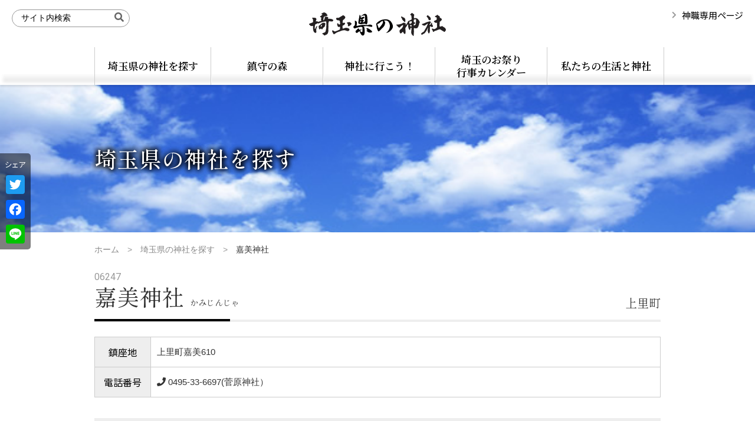

--- FILE ---
content_type: text/html; charset=UTF-8
request_url: http://www.saitama-jinjacho.or.jp/shrine/10214/
body_size: 8269
content:
<!DOCTYPE html>
<html lang="ja" dir="ltr">
<head>
<!-- Google Tag Manager -->
<script>(function(w,d,s,l,i){w[l]=w[l]||[];w[l].push({'gtm.start':
new Date().getTime(),event:'gtm.js'});var f=d.getElementsByTagName(s)[0],
j=d.createElement(s),dl=l!='dataLayer'?'&l='+l:'';j.async=true;j.src=
'https://www.googletagmanager.com/gtm.js?id='+i+dl;f.parentNode.insertBefore(j,f);
})(window,document,'script','dataLayer','GTM-5WT47XN');</script>
<!-- End Google Tag Manager -->

<meta charset="UTF-8" />
<meta http-equiv="Content-Type" content="text/html; charset=UTF-8" />

	<meta name="viewport" content="width=1024" />

<link rel="preconnect" href="https://fonts.googleapis.com" />
<link rel="preconnect" href="https://fonts.gstatic.com" crossorigin />

<!-- WP SiteManager OGP Tags -->
<meta property="og:title" content="嘉美神社" />
<meta property="og:type" content="article" />
<meta property="og:url" content="https://www.saitama-jinjacho.or.jp/shrine/10214/" />
<meta property="og:site_name" content="埼玉県の神社" />

<!-- WP SiteManager Twitter Cards Tags -->
<meta name="twitter:title" content="嘉美神社" />
<meta name="twitter:url" content="https://www.saitama-jinjacho.or.jp/shrine/10214/" />
<meta name="twitter:card" content="summary" />
<title>嘉美神社 ｜ 埼玉県の神社</title>
<meta name='robots' content='max-image-preview:large' />
<link rel='dns-prefetch' href='//static.addtoany.com' />
<link rel='dns-prefetch' href='//fonts.googleapis.com' />
<link rel='stylesheet' id='dashicons-css'  href='http://www.saitama-jinjacho.or.jp/wp/wp-includes/css/dashicons.min.css' type='text/css' media='print' onload="this.media='all'" />
<link rel='stylesheet' id='thickbox-css'  href='http://www.saitama-jinjacho.or.jp/wp/wp-includes/js/thickbox/thickbox.css' type='text/css' media='all' />
<link rel='stylesheet' id='swipebox-css'  href='http://www.saitama-jinjacho.or.jp/wp/wp-content/themes/saitama-jinja/js/swipebox/css/swipebox.min.css' type='text/css' media='all' />
<link rel='stylesheet' id='sbi_styles-css'  href='http://www.saitama-jinjacho.or.jp/wp/wp-content/plugins/instagram-feed/css/sbi-styles.min.css' type='text/css' media='all' />
<style id='global-styles-inline-css' type='text/css'>
body{--wp--preset--color--black: #000000;--wp--preset--color--cyan-bluish-gray: #abb8c3;--wp--preset--color--white: #ffffff;--wp--preset--color--pale-pink: #f78da7;--wp--preset--color--vivid-red: #cf2e2e;--wp--preset--color--luminous-vivid-orange: #ff6900;--wp--preset--color--luminous-vivid-amber: #fcb900;--wp--preset--color--light-green-cyan: #7bdcb5;--wp--preset--color--vivid-green-cyan: #00d084;--wp--preset--color--pale-cyan-blue: #8ed1fc;--wp--preset--color--vivid-cyan-blue: #0693e3;--wp--preset--color--vivid-purple: #9b51e0;--wp--preset--gradient--vivid-cyan-blue-to-vivid-purple: linear-gradient(135deg,rgba(6,147,227,1) 0%,rgb(155,81,224) 100%);--wp--preset--gradient--light-green-cyan-to-vivid-green-cyan: linear-gradient(135deg,rgb(122,220,180) 0%,rgb(0,208,130) 100%);--wp--preset--gradient--luminous-vivid-amber-to-luminous-vivid-orange: linear-gradient(135deg,rgba(252,185,0,1) 0%,rgba(255,105,0,1) 100%);--wp--preset--gradient--luminous-vivid-orange-to-vivid-red: linear-gradient(135deg,rgba(255,105,0,1) 0%,rgb(207,46,46) 100%);--wp--preset--gradient--very-light-gray-to-cyan-bluish-gray: linear-gradient(135deg,rgb(238,238,238) 0%,rgb(169,184,195) 100%);--wp--preset--gradient--cool-to-warm-spectrum: linear-gradient(135deg,rgb(74,234,220) 0%,rgb(151,120,209) 20%,rgb(207,42,186) 40%,rgb(238,44,130) 60%,rgb(251,105,98) 80%,rgb(254,248,76) 100%);--wp--preset--gradient--blush-light-purple: linear-gradient(135deg,rgb(255,206,236) 0%,rgb(152,150,240) 100%);--wp--preset--gradient--blush-bordeaux: linear-gradient(135deg,rgb(254,205,165) 0%,rgb(254,45,45) 50%,rgb(107,0,62) 100%);--wp--preset--gradient--luminous-dusk: linear-gradient(135deg,rgb(255,203,112) 0%,rgb(199,81,192) 50%,rgb(65,88,208) 100%);--wp--preset--gradient--pale-ocean: linear-gradient(135deg,rgb(255,245,203) 0%,rgb(182,227,212) 50%,rgb(51,167,181) 100%);--wp--preset--gradient--electric-grass: linear-gradient(135deg,rgb(202,248,128) 0%,rgb(113,206,126) 100%);--wp--preset--gradient--midnight: linear-gradient(135deg,rgb(2,3,129) 0%,rgb(40,116,252) 100%);--wp--preset--duotone--dark-grayscale: url('#wp-duotone-dark-grayscale');--wp--preset--duotone--grayscale: url('#wp-duotone-grayscale');--wp--preset--duotone--purple-yellow: url('#wp-duotone-purple-yellow');--wp--preset--duotone--blue-red: url('#wp-duotone-blue-red');--wp--preset--duotone--midnight: url('#wp-duotone-midnight');--wp--preset--duotone--magenta-yellow: url('#wp-duotone-magenta-yellow');--wp--preset--duotone--purple-green: url('#wp-duotone-purple-green');--wp--preset--duotone--blue-orange: url('#wp-duotone-blue-orange');--wp--preset--font-size--small: 13px;--wp--preset--font-size--medium: 20px;--wp--preset--font-size--large: 36px;--wp--preset--font-size--x-large: 42px;}.has-black-color{color: var(--wp--preset--color--black) !important;}.has-cyan-bluish-gray-color{color: var(--wp--preset--color--cyan-bluish-gray) !important;}.has-white-color{color: var(--wp--preset--color--white) !important;}.has-pale-pink-color{color: var(--wp--preset--color--pale-pink) !important;}.has-vivid-red-color{color: var(--wp--preset--color--vivid-red) !important;}.has-luminous-vivid-orange-color{color: var(--wp--preset--color--luminous-vivid-orange) !important;}.has-luminous-vivid-amber-color{color: var(--wp--preset--color--luminous-vivid-amber) !important;}.has-light-green-cyan-color{color: var(--wp--preset--color--light-green-cyan) !important;}.has-vivid-green-cyan-color{color: var(--wp--preset--color--vivid-green-cyan) !important;}.has-pale-cyan-blue-color{color: var(--wp--preset--color--pale-cyan-blue) !important;}.has-vivid-cyan-blue-color{color: var(--wp--preset--color--vivid-cyan-blue) !important;}.has-vivid-purple-color{color: var(--wp--preset--color--vivid-purple) !important;}.has-black-background-color{background-color: var(--wp--preset--color--black) !important;}.has-cyan-bluish-gray-background-color{background-color: var(--wp--preset--color--cyan-bluish-gray) !important;}.has-white-background-color{background-color: var(--wp--preset--color--white) !important;}.has-pale-pink-background-color{background-color: var(--wp--preset--color--pale-pink) !important;}.has-vivid-red-background-color{background-color: var(--wp--preset--color--vivid-red) !important;}.has-luminous-vivid-orange-background-color{background-color: var(--wp--preset--color--luminous-vivid-orange) !important;}.has-luminous-vivid-amber-background-color{background-color: var(--wp--preset--color--luminous-vivid-amber) !important;}.has-light-green-cyan-background-color{background-color: var(--wp--preset--color--light-green-cyan) !important;}.has-vivid-green-cyan-background-color{background-color: var(--wp--preset--color--vivid-green-cyan) !important;}.has-pale-cyan-blue-background-color{background-color: var(--wp--preset--color--pale-cyan-blue) !important;}.has-vivid-cyan-blue-background-color{background-color: var(--wp--preset--color--vivid-cyan-blue) !important;}.has-vivid-purple-background-color{background-color: var(--wp--preset--color--vivid-purple) !important;}.has-black-border-color{border-color: var(--wp--preset--color--black) !important;}.has-cyan-bluish-gray-border-color{border-color: var(--wp--preset--color--cyan-bluish-gray) !important;}.has-white-border-color{border-color: var(--wp--preset--color--white) !important;}.has-pale-pink-border-color{border-color: var(--wp--preset--color--pale-pink) !important;}.has-vivid-red-border-color{border-color: var(--wp--preset--color--vivid-red) !important;}.has-luminous-vivid-orange-border-color{border-color: var(--wp--preset--color--luminous-vivid-orange) !important;}.has-luminous-vivid-amber-border-color{border-color: var(--wp--preset--color--luminous-vivid-amber) !important;}.has-light-green-cyan-border-color{border-color: var(--wp--preset--color--light-green-cyan) !important;}.has-vivid-green-cyan-border-color{border-color: var(--wp--preset--color--vivid-green-cyan) !important;}.has-pale-cyan-blue-border-color{border-color: var(--wp--preset--color--pale-cyan-blue) !important;}.has-vivid-cyan-blue-border-color{border-color: var(--wp--preset--color--vivid-cyan-blue) !important;}.has-vivid-purple-border-color{border-color: var(--wp--preset--color--vivid-purple) !important;}.has-vivid-cyan-blue-to-vivid-purple-gradient-background{background: var(--wp--preset--gradient--vivid-cyan-blue-to-vivid-purple) !important;}.has-light-green-cyan-to-vivid-green-cyan-gradient-background{background: var(--wp--preset--gradient--light-green-cyan-to-vivid-green-cyan) !important;}.has-luminous-vivid-amber-to-luminous-vivid-orange-gradient-background{background: var(--wp--preset--gradient--luminous-vivid-amber-to-luminous-vivid-orange) !important;}.has-luminous-vivid-orange-to-vivid-red-gradient-background{background: var(--wp--preset--gradient--luminous-vivid-orange-to-vivid-red) !important;}.has-very-light-gray-to-cyan-bluish-gray-gradient-background{background: var(--wp--preset--gradient--very-light-gray-to-cyan-bluish-gray) !important;}.has-cool-to-warm-spectrum-gradient-background{background: var(--wp--preset--gradient--cool-to-warm-spectrum) !important;}.has-blush-light-purple-gradient-background{background: var(--wp--preset--gradient--blush-light-purple) !important;}.has-blush-bordeaux-gradient-background{background: var(--wp--preset--gradient--blush-bordeaux) !important;}.has-luminous-dusk-gradient-background{background: var(--wp--preset--gradient--luminous-dusk) !important;}.has-pale-ocean-gradient-background{background: var(--wp--preset--gradient--pale-ocean) !important;}.has-electric-grass-gradient-background{background: var(--wp--preset--gradient--electric-grass) !important;}.has-midnight-gradient-background{background: var(--wp--preset--gradient--midnight) !important;}.has-small-font-size{font-size: var(--wp--preset--font-size--small) !important;}.has-medium-font-size{font-size: var(--wp--preset--font-size--medium) !important;}.has-large-font-size{font-size: var(--wp--preset--font-size--large) !important;}.has-x-large-font-size{font-size: var(--wp--preset--font-size--x-large) !important;}
</style>
<link rel='stylesheet' id='contact-form-7-css'  href='http://www.saitama-jinjacho.or.jp/wp/wp-content/plugins/contact-form-7/includes/css/styles.css' type='text/css' media='all' />
<link rel='stylesheet' id='wpcf7-redirect-script-frontend-css'  href='http://www.saitama-jinjacho.or.jp/wp/wp-content/plugins/wpcf7-redirect/build/css/wpcf7-redirect-frontend.min.css' type='text/css' media='all' />
<link rel='stylesheet' id='wp-pagenavi-css'  href='http://www.saitama-jinjacho.or.jp/wp/wp-content/plugins/wp-pagenavi/pagenavi-css.css' type='text/css' media='all' />
<link rel='stylesheet' id='style-css'  href='http://www.saitama-jinjacho.or.jp/wp/wp-content/themes/saitama-jinja/style.css' type='text/css' media='all' />
<link rel='stylesheet' id='wp-content-css'  href='http://www.saitama-jinjacho.or.jp/wp/wp-includes/js/tinymce/skins/wordpress/wp-content.css' type='text/css' media='all' />
<link rel='stylesheet' id='editor-style-css'  href='http://www.saitama-jinjacho.or.jp/wp/wp-content/themes/saitama-jinja/editor-style.css' type='text/css' media='all' />
<link rel='stylesheet' id='font-awesome-css'  href='http://www.saitama-jinjacho.or.jp/wp/wp-content/themes/saitama-jinja/css/fontawesome/css/all.min.css' type='text/css' media='all' />
<link rel='stylesheet' id='animate-css'  href='http://www.saitama-jinjacho.or.jp/wp/wp-content/themes/saitama-jinja/css/animate.min.css' type='text/css' media='print' onload="this.media='all'" />
<link rel='stylesheet' id='hover-css'  href='http://www.saitama-jinjacho.or.jp/wp/wp-content/themes/saitama-jinja/css/hover-min.css' type='text/css' media='print' onload="this.media='all'" />
<link rel='stylesheet' id='google-font-css'  href='https://fonts.googleapis.com/css2?family=Roboto%3Awght%40400%3B900&#038;display=swap&#038;ver=5.9.12' type='text/css' media='all' />
<link rel='stylesheet' id='google-font2-css'  href='https://fonts.googleapis.com/css2?family=Noto+Serif+JP%3Awght%40400%3B600&#038;display=swap&#038;ver=5.9.12' type='text/css' media='all' />
<link rel='stylesheet' id='google-font3-css'  href='https://fonts.googleapis.com/css2?family=Shippori+Mincho+B1%3Awght%40400%3B500%3B700&#038;display=swap&#038;ver=5.9.12' type='text/css' media='all' />
<link rel='stylesheet' id='google-font4-css'  href='https://fonts.googleapis.com/css2?family=Noto+Sans+JP%3Awght%40400%3B600&#038;display=swap&#038;ver=5.9.12' type='text/css' media='all' />
<link rel='stylesheet' id='superfish-css'  href='http://www.saitama-jinjacho.or.jp/wp/wp-content/themes/saitama-jinja/js/superfish/css/superfish.css' type='text/css' media='all' />
<link rel='stylesheet' id='superfish-vertical-css'  href='http://www.saitama-jinjacho.or.jp/wp/wp-content/themes/saitama-jinja/js/superfish/css/superfish-vertical.css' type='text/css' media='all' />
<link rel='stylesheet' id='drawer-css'  href='http://www.saitama-jinjacho.or.jp/wp/wp-content/themes/saitama-jinja/js/drawer/css/drawer.min.css' type='text/css' media='all' />
<link rel='stylesheet' id='jquery.nailthumb-css'  href='http://www.saitama-jinjacho.or.jp/wp/wp-content/themes/saitama-jinja/js/nailthumb/jquery.nailthumb.1.1.min.css' type='text/css' media='all' />
<link rel='stylesheet' id='Thickbox-css'  href='http://www.saitama-jinjacho.or.jp/wp/wp-content/themes/saitama-jinja/css/thickbox_custom.css' type='text/css' media='all' />
<link rel='stylesheet' id='header-css'  href='http://www.saitama-jinjacho.or.jp/wp/wp-content/themes/saitama-jinja/css/header.css' type='text/css' media='all' />
<link rel='stylesheet' id='container-css'  href='http://www.saitama-jinjacho.or.jp/wp/wp-content/themes/saitama-jinja/css/container.css' type='text/css' media='all' />
<link rel='stylesheet' id='footer-css'  href='http://www.saitama-jinjacho.or.jp/wp/wp-content/themes/saitama-jinja/css/footer.css' type='text/css' media='all' />
<link rel='stylesheet' id='snippet-css'  href='http://www.saitama-jinjacho.or.jp/wp/wp-content/themes/saitama-jinja/css/snippet.css' type='text/css' media='all' />
<link rel='stylesheet' id='page-css'  href='http://www.saitama-jinjacho.or.jp/wp/wp-content/themes/saitama-jinja/css/page.css' type='text/css' media='all' />
<link rel='stylesheet' id='print-css'  href='http://www.saitama-jinjacho.or.jp/wp/wp-content/themes/saitama-jinja/css/print.css' type='text/css' media='print' />
<link rel='stylesheet' id='addtoany-css'  href='http://www.saitama-jinjacho.or.jp/wp/wp-content/plugins/add-to-any/addtoany.min.css' type='text/css' media='all' />
<script type='text/javascript' src='http://www.saitama-jinjacho.or.jp/wp/wp-includes/js/jquery/jquery.min.js' id='jquery-core-js'></script>
<script type='text/javascript' src='http://www.saitama-jinjacho.or.jp/wp/wp-includes/js/jquery/jquery-migrate.min.js' id='jquery-migrate-js'></script>
<script type='text/javascript' id='addtoany-core-js-before'>
window.a2a_config=window.a2a_config||{};a2a_config.callbacks=[];a2a_config.overlays=[];a2a_config.templates={};a2a_localize = {
	Share: "共有",
	Save: "ブックマーク",
	Subscribe: "購読",
	Email: "メール",
	Bookmark: "ブックマーク",
	ShowAll: "すべて表示する",
	ShowLess: "小さく表示する",
	FindServices: "サービスを探す",
	FindAnyServiceToAddTo: "追加するサービスを今すぐ探す",
	PoweredBy: "Powered by",
	ShareViaEmail: "メールでシェアする",
	SubscribeViaEmail: "メールで購読する",
	BookmarkInYourBrowser: "ブラウザにブックマーク",
	BookmarkInstructions: "このページをブックマークするには、 Ctrl+D または \u2318+D を押下。",
	AddToYourFavorites: "お気に入りに追加",
	SendFromWebOrProgram: "任意のメールアドレスまたはメールプログラムから送信",
	EmailProgram: "メールプログラム",
	More: "詳細&#8230;",
	ThanksForSharing: "共有ありがとうございます !",
	ThanksForFollowing: "フォローありがとうございます !"
};
</script>
<script type='text/javascript' async src='https://static.addtoany.com/menu/page.js' id='addtoany-core-js'></script>
<script type='text/javascript' async src='http://www.saitama-jinjacho.or.jp/wp/wp-content/plugins/add-to-any/addtoany.min.js' id='addtoany-jquery-js'></script>
<link rel="alternate" type="application/json+oembed" href="https://www.saitama-jinjacho.or.jp/wp-json/oembed/1.0/embed?url=https%3A%2F%2Fwww.saitama-jinjacho.or.jp%2Fshrine%2F10214%2F" />
<link rel="alternate" type="text/xml+oembed" href="https://www.saitama-jinjacho.or.jp/wp-json/oembed/1.0/embed?url=https%3A%2F%2Fwww.saitama-jinjacho.or.jp%2Fshrine%2F10214%2F&#038;format=xml" />

<script type="text/javascript">
	window._se_plugin_version = '8.1.9';
</script>
<script type="text/javascript">
	window._wp_rp_static_base_url = 'https://wprp.zemanta.com/static/';
	window._wp_rp_wp_ajax_url = "https://www.saitama-jinjacho.or.jp/wp/wp-admin/admin-ajax.php";
	window._wp_rp_plugin_version = '3.6.3';
	window._wp_rp_post_id = '10214';
	window._wp_rp_num_rel_posts = '3';
	window._wp_rp_thumbnails = false;
	window._wp_rp_post_title = '%E5%98%89%E7%BE%8E%E7%A5%9E%E7%A4%BE';
	window._wp_rp_post_tags = [];
	window._wp_rp_promoted_content = true;
</script>

<!-- Dynamic Widgets by QURL loaded - http://www.dynamic-widgets.com //-->
<!-- HeadSpace SEO 3.6.42 by John Godley - urbangiraffe.com -->
<!-- HeadSpace --></head>
<body class="single single-shrine postid-10214 in-category-other shrine  drawer drawer--left viewmode-pc no-ssl">
<!-- Google Tag Manager (noscript) -->
<noscript><iframe src="https://www.googletagmanager.com/ns.html?id=GTM-5WT47XN"
height="0" width="0" style="display:none;visibility:hidden"></iframe></noscript>
<!-- End Google Tag Manager (noscript) -->


	
<div id="anchor"><a name="pagetop" id="pagetop"></a></div>

<div id="wrapper_header">
	<header id="header">

		
					<div id="sitesearch"><form role="search" method="get" id="searchform" class="searchform" action="https://www.saitama-jinjacho.or.jp/">
				<div>
					<label class="screen-reader-text" for="s">検索:</label>
					<input type="text" value="" name="s" id="s" />
					<input type="submit" id="searchsubmit" value="検索" />
				</div>
			</form></div><!--/#sitesearch -->
		
		<div id="logo"><a href="https://www.saitama-jinjacho.or.jp/" title="ホームへ戻る"><img src="http://www.saitama-jinjacho.or.jp/wp/wp-content/themes/saitama-jinja/img/common/logo.png" alt="埼玉県の神社" /></a></div><!--/#logo -->

		
					<div id="headerNavi"><ul id="menu-header" class=""><li id="menu-item-17070" class="menu-item menu-item-type-post_type menu-item-object-page menu-item-member menu-item-17070"><a href="https://www.saitama-jinjacho.or.jp/member/">神職専用ページ</a></li>
</ul></div><!--/#headerNavi -->
		
	</header><!--/#header-->
</div><!--/#wrapper_header-->


	<nav id="GlobalArea" class="clearfix">
		<ul id="menu-global" class="clearfix"><li id="menu-item-18221" class="menu-item menu-item-type-post_type menu-item-object-page menu-item-has-children menu-item-search menu-item-18221"><a href="https://www.saitama-jinjacho.or.jp/search/">埼玉県の神社を探す</a><span class="menu-item-description">埼玉県内の神社を｢キーワード｣｢内容｣｢地域｣から検索｡</span>
<ul class="sub-menu">
	<li id="menu-item-18231" class="menu-item menu-item-type-post_type menu-item-object-page menu-item-search menu-item-18231"><a href="https://www.saitama-jinjacho.or.jp/search/">埼玉県の神社を探す</a></li>
</ul>
</li>
<li id="menu-item-18222" class="menu-item menu-item-type-post_type menu-item-object-page menu-item-has-children menu-item-mori-mori1 menu-item-18222"><a href="/mori/mori1/">鎮守の森</a><span class="menu-item-description">自然豊かな埼玉は､心やすらぐ｢鎮守の森｣を育み続けている｡</span>
<ul class="sub-menu">
	<li id="menu-item-18227" class="menu-item menu-item-type-post_type menu-item-object-page menu-item-mori-mori1 menu-item-18227"><a href="https://www.saitama-jinjacho.or.jp/mori/mori1/">埼玉県の鎮守の森</a></li>
	<li id="menu-item-18228" class="menu-item menu-item-type-post_type menu-item-object-page menu-item-mori-mori3 menu-item-18228"><a href="https://www.saitama-jinjacho.or.jp/mori/mori3/">鎮守の森を大切に</a></li>
	<li id="menu-item-18229" class="menu-item menu-item-type-post_type menu-item-object-page menu-item-mori-mori2 menu-item-18229"><a href="https://www.saitama-jinjacho.or.jp/mori/mori2/">鎮守の森を調べてみよう</a></li>
</ul>
</li>
<li id="menu-item-18223" class="menu-item menu-item-type-post_type menu-item-object-page menu-item-has-children menu-item-kamisamap-「さいたま神さまっぷ」 menu-item-18223"><a href="/kamisamap/「さいたま神さまっぷ」/">神社に行こう！</a><span class="menu-item-description">｢さいたま神さまっぷ｣を持って､埼玉県の神社を巡る観光散歩にでかけませんか？</span>
<ul class="sub-menu">
	<li id="menu-item-18225" class="menu-item menu-item-type-post_type menu-item-object-page menu-item-kamisamap-%e3%80%8c%e3%81%95%e3%81%84%e3%81%9f%e3%81%be%e7%a5%9e%e3%81%95%e3%81%be%e3%81%a3%e3%81%b7%e3%80%8d menu-item-18225"><a href="https://www.saitama-jinjacho.or.jp/kamisamap/%e3%80%8c%e3%81%95%e3%81%84%e3%81%9f%e3%81%be%e7%a5%9e%e3%81%95%e3%81%be%e3%81%a3%e3%81%b7%e3%80%8d/">「さいたま神さまっぷ」</a></li>
	<li id="menu-item-18224" class="menu-item menu-item-type-post_type menu-item-object-page menu-item-kamisamap-%e3%80%8c%e9%96%8b%e9%81%8b%e5%9f%bc%e7%8e%89%e7%a5%9e%e7%a4%be%e5%b7%a1%e3%82%8a-%e7%99%be%e8%81%9e%e3%81%af%e4%b8%80%e8%a9%a3%e3%81%ab%e3%81%97%e3%81%8b%e3%81%9a%e3%80%8d menu-item-18224"><a href="https://www.saitama-jinjacho.or.jp/kamisamap/%e3%80%8c%e9%96%8b%e9%81%8b%e5%9f%bc%e7%8e%89%e7%a5%9e%e7%a4%be%e5%b7%a1%e3%82%8a-%e7%99%be%e8%81%9e%e3%81%af%e4%b8%80%e8%a9%a3%e3%81%ab%e3%81%97%e3%81%8b%e3%81%9a%e3%80%8d/">「開運埼玉神社めぐり　 #百聞は一詣にしかず」</a></li>
</ul>
</li>
<li id="menu-item-18230" class="menu-item menu-item-type-post_type menu-item-object-page menu-item-has-children menu-item-fas menu-item-18230"><a href="https://www.saitama-jinjacho.or.jp/fas/">埼玉のお祭り<br />行事カレンダー</a><span class="menu-item-description">埼玉県内各地の神社で開催されるお祭りや行事の日程｡</span>
<ul class="sub-menu">
	<li id="menu-item-18232" class="menu-item menu-item-type-post_type menu-item-object-page menu-item-fas menu-item-18232"><a href="https://www.saitama-jinjacho.or.jp/fas/">埼玉のお祭り 行事カレンダー</a></li>
</ul>
</li>
<li id="menu-item-18233" class="menu-item menu-item-type-post_type menu-item-object-page menu-item-has-children menu-item-life menu-item-18233"><a href="https://www.saitama-jinjacho.or.jp/life/">私たちの生活と神社</a><span class="menu-item-description">神棚･宮形の設けかた､おふだのまつりかたをご紹介｡</span>
<ul class="sub-menu">
	<li id="menu-item-18234" class="menu-item menu-item-type-post_type menu-item-object-page menu-item-life menu-item-18234"><a href="https://www.saitama-jinjacho.or.jp/life/">私たちの生活と神社</a></li>
</ul>
</li>
</ul>	</nav><!--/#GlobalArea -->



	

	
	<div class="wrapper_eyecatch">
		<div class="eyecatch ">
			<div class="bg_eyecatch"></div>
			<span><h1>埼玉県の神社を探す</h1></span>
		</div>
	</div><!-- /.wrapper_eyecatch -->

			<style type="text/css">
		<!--
		.eyecatch .bg_eyecatch{
			background-image:url('http://www.saitama-jinjacho.or.jp/wp/wp-content/themes/saitama-jinja/img/common/eyecatch_default.jpg') !important;
		}
		-->
		</style>
	
		<div id="breadcrumb" class="breadcrumb">
		<!-- Breadcrumb NavXT 7.0.2 -->
<span property="itemListElement" typeof="ListItem"><a property="item" typeof="WebPage" href="https://www.saitama-jinjacho.or.jp" class="home"><span property="name">ホーム</span></a><meta property="position" content="1"></span>　&gt;　<span property="itemListElement" typeof="ListItem"><a property="item" typeof="WebPage" href="https://www.saitama-jinjacho.or.jp/search/" class="shrine-root post post-shrine"><span property="name">埼玉県の神社を探す</span></a><meta property="position" content="2"></span>　&gt;　<span property="itemListElement" typeof="ListItem"><span property="name">嘉美神社</span><meta property="position" content="3"></span>	</div><!--/#breadcrumb-->



<div id="container" class="clearfix">

	<div id="content_wrapper" class="clearfix">

		
		
		<div id="content" class="clearfix">

						<div id="post-10214" class="post-shrine post-">

					<div class="entry">

																									<div class="shrine_code">06247</div>
						
						<h2 class="post-title">
							嘉美神社							
																													<span class="name_kana">かみじんじゃ</span>
							
																					
																													<span class="address_map">上里町</span>
													</h2>

												
						
						<table class="data_shrine responsive">
							<caption id="shrine_name">嘉美神社</caption>
							<tbody>

																																									<tr class="address">
										<th>鎮座地</th>
										<td>
											<span id="shrine_address">上里町嘉美610</span>
										</td>
									</tr>
								

																								

																																	<tr class="tel">
										<th>電話番号</th>
										<td>
											<i class="fa  fa-phone"></i> 0495-33-6697(菅原神社）										</td>
									</tr>
								

																								

																								

								

																								
							</tbody>
						</table>
						
						
												<section class="description readmore"></section>


												

																		<div id="shrine_map" rel="36.2272877271151,139.14466783865782"></div><!--/#shrine_map -->
						<div id="shrine_map_link">
																						<a href="http://maps.google.com?q=36.2272877271151%2C139.14466783865782" target="_blank">大きな地図で見る</a>
													</div>


																			<div id="shrine_qr_code"><img src="https://api.qrserver.com/v1/create-qr-code/?data=https%3A%2F%2Fwww.saitama-jinjacho.or.jp%2Fshrine%2F10214%2F" /><p>お出かけの際には、スマートフォンでQRコードを読み込んで、表示されたURLをブックマークに登録しておくと便利です。</p></div><!--/#shrine_qr_code -->
						

						
					</div><!--/.entry -->
				</div><!--/#post-●● -->

		
		

		<div class="addtoany_shortcode"><div class="a2a_kit a2a_kit_size_32 addtoany_list" data-a2a-url="https://www.saitama-jinjacho.or.jp/shrine/10214/" data-a2a-title="嘉美神社"><a class="a2a_button_twitter" href="https://www.addtoany.com/add_to/twitter?linkurl=https%3A%2F%2Fwww.saitama-jinjacho.or.jp%2Fshrine%2F10214%2F&amp;linkname=%E5%98%89%E7%BE%8E%E7%A5%9E%E7%A4%BE" title="Twitter" rel="nofollow noopener" target="_blank"></a><a class="a2a_button_facebook" href="https://www.addtoany.com/add_to/facebook?linkurl=https%3A%2F%2Fwww.saitama-jinjacho.or.jp%2Fshrine%2F10214%2F&amp;linkname=%E5%98%89%E7%BE%8E%E7%A5%9E%E7%A4%BE" title="Facebook" rel="nofollow noopener" target="_blank"></a><a class="a2a_button_line" href="https://www.addtoany.com/add_to/line?linkurl=https%3A%2F%2Fwww.saitama-jinjacho.or.jp%2Fshrine%2F10214%2F&amp;linkname=%E5%98%89%E7%BE%8E%E7%A5%9E%E7%A4%BE" title="Line" rel="nofollow noopener" target="_blank"></a></div></div>
		</div><!--/#content -->
	</div><!--/#content_wrapper -->

	

</div><!--/#container -->


<div id="back-top"><a href="#pagetop">ページの上部へ</a></div><!-- /#back-top -->


<footer id="footer">

	<div id="footer_inner">

		<nav id="nav-sns">
			<ul>
				<li class="menu-item-facebook"><a href="https://www.facebook.com/saitamakenjinjacho/" target="_blank" rel="nofollow">Facebook</a></li>
				<!--
				<li class="menu-item-twitter"><a href="https://twitter.com/saitamakenjinjacho" target="_blank" rel="nofollow">Twitter</a></li>
				-->
				<li class="menu-item-instagram"><a href="https://instagram.com/saitamajinja" target="_blank" rel="nofollow">Instagram</a></li>
			</ul>
		</nav><!-- /#nav-sns -->


			<nav id="footerNavi" class="clearfix">
			<ul id="menu-footer" class=""><li id="menu-item-10598" class="menu-item menu-item-type-custom menu-item-object-custom menu-item-search menu-item-10598"><a href="/search/">埼玉県の神社を探す</a></li>
<li id="menu-item-12688" class="menu-item menu-item-type-post_type menu-item-object-page menu-item-mori-mori1 menu-item-12688"><a href="/mori/mori1/">鎮守の森</a></li>
<li id="menu-item-10600" class="menu-item menu-item-type-post_type menu-item-object-page menu-item-kamisamap-「さいたま神さまっぷ」 menu-item-10600"><a href="/kamisamap/「さいたま神さまっぷ」/">神社に行こう！</a><span class="menu-item-description">さいたま神さまっぷ内容</span></li>
<li id="menu-item-12687" class="menu-item menu-item-type-post_type menu-item-object-page menu-item-fas menu-item-12687"><a href="https://www.saitama-jinjacho.or.jp/fas/">埼玉のお祭り<br />行事カレンダー</a></li>
<li id="menu-item-10616" class="menu-item menu-item-type-post_type menu-item-object-page menu-item-life menu-item-10616"><a href="https://www.saitama-jinjacho.or.jp/life/">私たちの生活と神社</a><span class="menu-item-description">私たちが、日々の生活を安寧のうちに過ごせる事は、遠い祖先の昔から目に見えない神様の御加護によるものです。 我国には、古来より人生の節目節目に鎮守の神様また信仰する神々にお参りしながら「正しく生きる道」を学ぶという美しい風習があります。 神社Q＆A このページは「神社のひろば」のホームページとリンクしております。</span></li>
</ul>		</nav><!-- /#footerNavi1 -->
	
			<nav id="footerNavi2">
			<ul id="menu-footer2" class=""><li id="menu-item-12680" class="menu-item menu-item-type-taxonomy menu-item-object-category menu-item-category-news menu-item-12680"><a href="https://www.saitama-jinjacho.or.jp/category/news/">お知らせ</a></li>
<li id="menu-item-12681" class="menu-item menu-item-type-post_type menu-item-object-page menu-item-shinwa menu-item-12681"><a href="https://www.saitama-jinjacho.or.jp/shinwa/">日本の神話</a></li>
<li id="menu-item-12682" class="menu-item menu-item-type-post_type menu-item-object-page menu-item-column menu-item-12682"><a href="https://www.saitama-jinjacho.or.jp/column/">コラム「身近な神様」</a></li>
<li id="menu-item-12683" class="menu-item menu-item-type-custom menu-item-object-custom menu-item-faq menu-item-12683"><a href="http://www.jinja.ne.jp/faq/">よくあるご質問</a></li>
<li id="menu-item-17069" class="menu-item menu-item-type-post_type menu-item-object-page menu-item-member menu-item-17069"><a href="https://www.saitama-jinjacho.or.jp/member/">神職専用ページ</a></li>
<li id="menu-item-12684" class="menu-item menu-item-type-post_type_archive menu-item-object-issues menu-item-issues menu-item-12684"><a href="https://www.saitama-jinjacho.or.jp/issues/">埼玉県神社庁報</a></li>
<li id="menu-item-12685" class="menu-item menu-item-type-custom menu-item-object-custom menu-item--saitamashinto menu-item-12685"><a href="http://www.facebook.com/saitamashinto">埼玉県神道青年会</a></li>
</ul>		</nav><!-- /#footerNavi2 -->
	
		
			<nav id="footerNavi3">
			<ul id="menu-footer3" class=""><li id="menu-item-10604" class="menu-item menu-item-type-post_type menu-item-object-page menu-item-link menu-item-10604"><a href="https://www.saitama-jinjacho.or.jp/link/">リンク集</a></li>
<li id="menu-item-10605" class="menu-item menu-item-type-post_type menu-item-object-page menu-item-sitemap menu-item-10605"><a href="https://www.saitama-jinjacho.or.jp/sitemap/">サイトマップ</a></li>
<li id="menu-item-10606" class="menu-item menu-item-type-post_type menu-item-object-page menu-item-contact menu-item-10606"><a href="https://www.saitama-jinjacho.or.jp/contact/">お問い合わせ</a></li>
<li id="menu-item-10617" class="menu-item menu-item-type-post_type menu-item-object-page menu-item-about menu-item-10617"><a href="https://www.saitama-jinjacho.or.jp/about/">埼玉県神社庁</a></li>
<li id="menu-item-14993" class="menu-item menu-item-type-post_type menu-item-object-page menu-item-terms menu-item-14993"><a href="https://www.saitama-jinjacho.or.jp/terms/">免責事項</a></li>
</ul>		</nav><!-- /#footerNavi3 -->
	
		<div class="copyright">Copyright &copy; Saitamaken-Jinjacho</div><!-- /.copyright -->

	</div><!--/#footer_inner -->

</footer><!--/#footer -->



<!-- Instagram Feed JS -->
<script type="text/javascript">
var sbiajaxurl = "https://www.saitama-jinjacho.or.jp/wp/wp-admin/admin-ajax.php";
</script>
<script type='text/javascript' id='thickbox-js-extra'>
/* <![CDATA[ */
var thickboxL10n = {"next":"\u6b21\u3078 >","prev":"< \u524d\u3078","image":"\u753b\u50cf","of":"\/","close":"\u9589\u3058\u308b","noiframes":"\u3053\u306e\u6a5f\u80fd\u3067\u306f iframe \u304c\u5fc5\u8981\u3067\u3059\u3002\u73fe\u5728 iframe \u3092\u7121\u52b9\u5316\u3057\u3066\u3044\u308b\u304b\u3001\u5bfe\u5fdc\u3057\u3066\u3044\u306a\u3044\u30d6\u30e9\u30a6\u30b6\u30fc\u3092\u4f7f\u3063\u3066\u3044\u308b\u3088\u3046\u3067\u3059\u3002","loadingAnimation":"http:\/\/www.saitama-jinjacho.or.jp\/wp\/wp-includes\/js\/thickbox\/loadingAnimation.gif"};
/* ]]> */
</script>
<script type='text/javascript' src='http://www.saitama-jinjacho.or.jp/wp/wp-includes/js/thickbox/thickbox.js' id='thickbox-js'></script>
<script type='text/javascript' src='http://www.saitama-jinjacho.or.jp/wp/wp-includes/js/dist/vendor/regenerator-runtime.min.js' id='regenerator-runtime-js'></script>
<script type='text/javascript' src='http://www.saitama-jinjacho.or.jp/wp/wp-includes/js/dist/vendor/wp-polyfill.min.js' id='wp-polyfill-js'></script>
<script type='text/javascript' id='contact-form-7-js-extra'>
/* <![CDATA[ */
var wpcf7 = {"api":{"root":"https:\/\/www.saitama-jinjacho.or.jp\/wp-json\/","namespace":"contact-form-7\/v1"}};
/* ]]> */
</script>
<script type='text/javascript' src='http://www.saitama-jinjacho.or.jp/wp/wp-content/plugins/contact-form-7/includes/js/index.js' id='contact-form-7-js'></script>
<script type='text/javascript' id='wpcf7-redirect-script-js-extra'>
/* <![CDATA[ */
var wpcf7r = {"ajax_url":"https:\/\/www.saitama-jinjacho.or.jp\/wp\/wp-admin\/admin-ajax.php"};
/* ]]> */
</script>
<script type='text/javascript' src='http://www.saitama-jinjacho.or.jp/wp/wp-content/plugins/wpcf7-redirect/build/js/wpcf7r-fe.js' id='wpcf7-redirect-script-js'></script>
<script type='text/javascript' src='http://www.saitama-jinjacho.or.jp/wp/wp-content/plugins/page-links-to/dist/new-tab.js' id='page-links-to-js'></script>
<script type='text/javascript' src='http://www.saitama-jinjacho.or.jp/wp/wp-content/themes/saitama-jinja/js/current-device.min.js' id='current-device.js-js'></script>
<script type='text/javascript' src='http://www.saitama-jinjacho.or.jp/wp/wp-content/themes/saitama-jinja/js/css_browser_selector.js' id='css_browser_selector.js-js'></script>
<script type='text/javascript' src='http://www.saitama-jinjacho.or.jp/wp/wp-content/themes/saitama-jinja/js/iscroll.min.js' id='iscroll.js-js'></script>
<script type='text/javascript' src='http://www.saitama-jinjacho.or.jp/wp/wp-content/themes/saitama-jinja/js/superfish/js/superfish.min.js' id='superfish.js-js'></script>
<script type='text/javascript' src='http://www.saitama-jinjacho.or.jp/wp/wp-content/themes/saitama-jinja/js/addclear.min.js' id='addclear.js-js'></script>
<script type='text/javascript' src='http://www.saitama-jinjacho.or.jp/wp/wp-content/themes/saitama-jinja/js/ResizeSensor.min.js' id='ResizeSensor.js-js'></script>
<script type='text/javascript' src='http://www.saitama-jinjacho.or.jp/wp/wp-content/themes/saitama-jinja/js/yuga/yuga.js' id='yuga.js-js'></script>
<script type='text/javascript' src='http://www.saitama-jinjacho.or.jp/wp/wp-content/themes/saitama-jinja/js/purl.js' id='purl.js-js'></script>
<script type='text/javascript' src='http://www.saitama-jinjacho.or.jp/wp/wp-content/themes/saitama-jinja/js/nailthumb/jquery.nailthumb.1.1.min.js' id='jquery.nailthumb.js-js'></script>
<script type='text/javascript' src='http://www.saitama-jinjacho.or.jp/wp/wp-content/themes/saitama-jinja/js/jquery.rwdImageMaps.min.js' id='jquery.rwdImageMaps.js-js'></script>
<script type='text/javascript' src='http://www.saitama-jinjacho.or.jp/wp/wp-content/themes/saitama-jinja/js/jquery.tile.min.js' id='jquery.tile.js-js'></script>
<script type='text/javascript' src='http://www.saitama-jinjacho.or.jp/wp/wp-content/themes/saitama-jinja/js/jquery.easing.1.3.js' id='jquery.easing.js-js'></script>
<script type='text/javascript' src='http://www.saitama-jinjacho.or.jp/wp/wp-content/themes/saitama-jinja/js/jquery.smoothScroll.js' id='jquery.smoothScroll.js-js'></script>
<script type='text/javascript' src='http://www.saitama-jinjacho.or.jp/wp/wp-content/themes/saitama-jinja/js/ajaxzip3.js' id='ajaxzip3.js-js'></script>
<script type='text/javascript' src='http://www.saitama-jinjacho.or.jp/wp/wp-content/themes/saitama-jinja/js/readmore.min.js' id='readmore.js-js'></script>
<script type='text/javascript' id='common.js-js-before'>
var only_in_desktop = false;
var is_mobile = false;
var viewmode = "pc";
var language = "ja";
var site_root_path = "http://www.saitama-jinjacho.or.jp/wp/wp-content/themes/saitama-jinja/";
</script>
<script type='text/javascript' src='http://www.saitama-jinjacho.or.jp/wp/wp-content/themes/saitama-jinja/js/common.js' id='common.js-js'></script>
<script type='text/javascript' src='http://www.saitama-jinjacho.or.jp/wp/wp-content/themes/saitama-jinja/js/contactform7/contact-form7-confirm.js' id='contact-form7-confirm.js-js'></script>
<script src="http://www.saitama-jinjacho.or.jp/wp/wp-content/themes/saitama-jinja/js/swipebox/js/jquery.swipebox.min.js"></script><script src="http://www.saitama-jinjacho.or.jp/wp/wp-content/themes/saitama-jinja/js/single-shrine.js"></script></body>
</html>

--- FILE ---
content_type: application/javascript
request_url: http://www.saitama-jinjacho.or.jp/wp/wp-content/themes/saitama-jinja/js/single-shrine.js
body_size: 2343
content:
//神社情報詳細ページ専用
//v1.2
//2017.4.6 oobuchi

jQuery(function(){

	//###################################################################
	//swipeboxを使って画像ギャラリーを作成
	//v1.0a
	//2017.8.7 oobuchi

	var my_gallery = jQuery( '.swipebox' );
	if( my_gallery[0] ){
		my_gallery.swipebox( {
			useCSS : true, // false will force the use of jQuery for animations
			useSVG : true, // false to force the use of png for buttons
			initialIndexOnArray : 0, // which image index to init when a array is passed
			hideCloseButtonOnMobile : false, // true will hide the close button on mobile devices
			removeBarsOnMobile : true, // false will show top bar on mobile devices
			hideBarsDelay : 3000, // delay before hiding bars on desktop
			videoMaxWidth : 1140, // videos max width
			beforeOpen: function() {}, // called before opening
			afterOpen: null, // called after opening
			afterClose: function() {}, // called after closing
			loopAtEnd: false // true will return to the first image after the last image is reached
		} );
	}


	//###################################################################
	//モバイル向けに内容の文言を調整
	//v1.0
	//2017.09.05 oobuchi

	if( viewmode == "mobile" ){

		jQuery(".shrine_content[rel=11]").each( function(){
			var src = jQuery(this).html().replace("花・植物が見どころ", "花・植物");
			jQuery(this).html( src );
		});

		jQuery(".shrine_content[rel=12]").each( function(){
			var src = jQuery(this).html().replace("ホームページあり", "HPあり");
			jQuery(this).html( src );
		});

	}

	//###################################################################
	//gmaps.jsを使って神社の地図を出力（運用終了）
	//v1.1
	//2017.9.22 oobuchi

	/*
	//map描画用のコンテナ
	var map_el = jQuery("#shrine_map");

	//map描画用のコンテナが存在する場合
	if( map_el.size() > 0 ){

		var my_address = jQuery('#shrine_address').text();
		var my_name = jQuery('#shrine_name').text();
		var my_lat = "";
		var my_lng = "";
		var location_type = "";

		var my_dfd = new jQuery.Deferred;

		//カスタムフィールドに座標が保存されていない場合
		if( map_el.attr('rel') == "" ){

			//gmaps.jsを使ってジオコーディング
			GMaps.geocode({
				address: my_address,
				callback: function(results, status){
					//ジオコーディングできた場合
					if(status == 'OK'){
						my_lat = results[0].geometry.location.lat();
						my_lng = results[0].geometry.location.lng();
						location_type = results[0].geometry.location_type;
						my_dfd.resolve();
						
					}else{
						//ジオコーディングできなかった場合
						map_el.html("<div class=\"err\">所在地が見つかりませんでした。</div>");
					}
				}
			});

		}else{

			//カスタムフィールドに座標が存在している場合
			var lat_lang = map_el.attr('rel').split(',');
			my_lat = lat_lang[0];
			my_lng = lat_lang[1];
			my_dfd.resolve();

		}

		//緯度経度の解決を待ってからマップを描画
		my_dfd.promise().then(function (){

			//gmaps.jsを使ってマップを描画
			map = new GMaps({
				div: '#shrine_map',
				lat: my_lat,
				lng: my_lng,
				zoom: 15,
				gestureHandling: 'greedy'
			});
			
			//正確なジオコーディングが返ってこなかった場合は、マーカーを表示せずに注意書きを表示して終了
			if( location_type == 'APPROXIMATE' ){
				map_el.after("<div class=\"err\">正確な位置が見つかりませんでした。市街中心部を表示します。</div>");
				return true;
			}

			//gmaps.jsを使ってマーカーを描画
			map.addMarker({
				lat: my_lat,
				lng: my_lng,
				title: my_name,
				icon: siteRootPath + "/img/common/marker_shrine.png"
			});

			//gmaps.jsを使ってオーバーレイを描画
			map.drawOverlay({
				lat: my_lat,
				lng: my_lng,
				layer: 'overlayLayer',
				verticalOffset:-50,
				horizontalAlign: "center",
				content: '<div class="tooltip">'+ my_name +'</div>'
			});

			//マーカーをマップの中央に
			map.setCenter(my_lat, my_lng);

		});

	}
	*/


	//###################################################################
	//Google Map Embed APIを使って神社の地図を出力
	//v1.0
	//2018.11.19 oobuchi

	//map描画用のコンテナ
	var map_el = jQuery("#shrine_map");

	//GoogleマップのAPIキー
	var key = 'AIzaSyBp4achlJP4UM4ptvUURdW_EuTIly6Mf-g';

	//map描画用のコンテナが存在する場合
	if( map_el.size() > 0 ){

		var q = map_el.attr('rel');
		if( q == "" ){
			q = jQuery('#shrine_address').text();
		}

		//カスタムフィールドに座標が保存されておらず、鎮座地も登録されていない場合
		if( q == "" ){
			//map_el.html("<div class=\"err\">鎮座地が見つかりませんでした。</div>");
			map_el.hide();
		}else{
			map_el.html('<iframe width="100%" height="100%" frameborder="0" scrolling="no" marginheight="0" marginwidth="0" src="https://www.google.com/maps/embed/v1/place?key='+ key +'&q='+q+'&zoom=15"></iframe>');
		}

	}

});



//※Chromeでブラウザバック時にサムネイルが作成されないバグあり
jQuery(function(){

//jQuery(window).load(function(){

	//カスタムフィールドに店舗画像が1つ以上設定されていたら
	if( jQuery(".nailthumb-container").size() > 0 ){

		//###################################################################
		//jQueryプラグインを利用してサムネイルを作成

		jQuery(".nailthumb-container").nailthumb({
			titleWhen:'load',
			replaceAnimation:null
		});
		
	}

});


--- FILE ---
content_type: application/javascript
request_url: http://www.saitama-jinjacho.or.jp/wp/wp-content/themes/saitama-jinja/js/contactform7/contact-form7-confirm.js
body_size: 1991
content:
/*
 * Copyright (c) 2012 takashi shinohara
 * this Library is licensed. http://aulta.jp/library/
 * http://aulta.jp/library/wordpress/contactForm7Confirm.html
 * last update: 2012-02-15, 0.0.1.
 */
jQuery(document).ready(function(){
	
	var option = {
		pages : [
			{
				'path' : ['/contact/form/', '/recruit/form/'],
				'button' : {
					'areaClassName' : 'submit-button',	//	<p class="submit-button">[submit "送信"]</p>
					'confirm' : '<input class="button-confirm" type="button" value="入力内容を確認" />',	//	html
					'rewrite' : '<input class="button-rewrite" type="button" value="入力内容を修正" />'	//	html
				}
			}
		],
		validates : {
			required : {
				before : '',
				//after : 'は必須です。'
				after : ' は必須です。'
			},
			email : {
				//メールアドレス正規表現に間違いがあるので修正
				//match : /^[A-Za-z0-9]+[\w-]+@[\w\.-]+\.\w{2,}$/,
				match : /^[A-Za-z0-9_¥.¥-]+@[\w\.-]+\.\w{2,}$/,
				before : '',
				after : 'の形式を確認してください。'
			}
		}
	};
	
	var flg = false;
	for(var i in option.pages){
		var page = option.pages[i];
		for(var j in page.path){
			var path = page.path[j];
			if (path == document.location.pathname){
				flg = true;
				option.page = page;
				break;
			}
		}
	}
	if ( ! flg) return;

	jQuery('form.wpcf7-form')
	.each(function(){
		
		jQuery(this).find('.wpcf7-form-control-wrap')
		.each(function(){
			
			var child = jQuery(this).children(0);
			
			if (child.hasClass('wpcf7-text')){
				jQuery(this)
				.after(
					jQuery('<span>').addClass('wpcf7-form-control-wrap-confirm')
				);
				child
				.change(function(){
					jQuery(this).parent().next().text(
						jQuery(this).val()
					);
				})
				.change()
				;
			} else if (child.get(0).tagName.toLowerCase() == 'textarea'){
				jQuery(this)
				.after(
					jQuery('<span>').addClass('wpcf7-form-control-wrap-confirm')
				);
				child
				.change(function(){
					jQuery(this).parent().next().html(
						jQuery('<span>').text(jQuery(this).val()).html().replace(/\n/g, '<br />')
					);
				})
				.change()
				;
			} else if (child.hasClass('wpcf7-select')){
				jQuery(this)
				.after(
					jQuery('<span>').addClass('wpcf7-form-control-wrap-confirm')
				);
				child
				.change(function(){
					jQuery(this).parent().next().text(
						jQuery(this).find('option[value="' + jQuery(this).val() + '"]').text()
					);
				})
				.change()
				;
			} if (child.hasClass('wpcf7-radio')){
				jQuery(this)
				.after(
					jQuery('<span>').addClass('wpcf7-form-control-wrap-confirm')
				);
				child.find('input[type="radio"]')
				.change(function(){
					jQuery(this).parents('.wpcf7-form-control-wrap').find('input[type="radio"]')
					.each(function(){
						if (this.checked){
							jQuery(this).parents('.wpcf7-form-control-wrap').next().text(
								jQuery(this).parent().text()
							);
						}
					});
				})
				.change()
				;
			} if (child.hasClass('wpcf7-checkbox')){
				jQuery(this)
				.after(
					jQuery('<span>').addClass('wpcf7-form-control-wrap-confirm')
				);
				child.find('input[type="checkbox"]')
				.change(function(){
					var a = [];
					jQuery(this).parents('.wpcf7-form-control-wrap').find('input[type="checkbox"]')
					.each(function(){
						if (this.checked){
							a.push(jQuery('<span>').text(jQuery(this).parent().text()).html());
						}
					});
					jQuery(this).parents('.wpcf7-form-control-wrap').next().html(
						a.join('<br />')
					);
				})
				.change()
				;
			}
			
		});
		
		jQuery(this)
		.prepend(
			jQuery('<ul>').addClass('error-messages').hide()
		);
		
		jQuery(this).find('.' + option.page.button.areaClassName)
		.addClass('buttons-area');
		
		jQuery(this).find('.buttons-area')
		.prepend(
			option.page.button.rewrite
		)
		.after(
			jQuery('<p>')
			.addClass('buttons-area-confirm')
			.html(option.page.button.confirm)
		);
		
		jQuery(this).addClass('wpcf7-form-mode-edit');
		jQuery(this).find('.wpcf7-form-control-wrap-confirm').hide();
		jQuery(this).find('.wpcf7-form-control-wrap').show();
		jQuery(this).find('.buttons-area').hide();
		jQuery(this).find('.buttons-area-confirm').show();
		
		jQuery(this).submit(function(){
			jQuery(this).find('.buttons-area input[type="submit"]').hide();
		});
		
		jQuery(this).find('.buttons-area .button-rewrite')
		.click(function(){
			var form = jQuery(this).parents('form.wpcf7-form');
			form.addClass('wpcf7-form-mode-edit').removeClass('wpcf7-form-mode-confirm');
			form.find('.buttons-area input[type="submit"]').show();
			form.find('.wpcf7-response-output').empty().removeClass('wpcf7-mail-sent-ok');
			form.find('.wpcf7-form-control-wrap-confirm').hide();
			form.find('.wpcf7-form-control-wrap').show();
			form.find('.buttons-area').hide();
			form.find('.buttons-area-confirm').show();
			jQuery('html,body').animate({ scrollTop: form.offset().top - 30}, 'slow', null);
			return false;
		})
		;
		
		jQuery(this).find('.buttons-area-confirm .button-confirm')
		.click(function(){
			var form = jQuery(this).parents('form.wpcf7-form')
				, error = form.find('ul.error-messages');
			error.empty();
			form.find('table tr').removeClass('error');
			form.find('.wpcf7-form-control-wrap')
			.each(function(){
				var child = jQuery(this).children(0)
					, title = child.parents('tr').find('th').text();
				if (title.length == 0){
					title = child.parents('p').find('.title').text();
				}
				if (child.hasClass('wpcf7-text')){
					//初期値の場合もエラーとして検出する
					//2013.10.7 asahi oobuchi
					//if (child.hasClass('wpcf7-validates-as-required') && child.val().length == 0){
					if (child.hasClass('wpcf7-validates-as-required') && (child.val().length == 0 || child.val() == child.attr("title")) ){
						error.append(jQuery('<li>').text(option.validates.required.before + title.replace('必須', '') + option.validates.required.after));
						jQuery(this).parents('tr').addClass('error');
					} else if (child.hasClass('wpcf7-validates-as-email') && ( ! child.val().match(option.validates.email.match))){
						error.append(jQuery('<li>').text(option.validates.email.before + title.replace('必須', '') + option.validates.email.after));
						jQuery(this).parents('tr').addClass('error');
					}
				} else if (child.get(0).tagName.toLowerCase() == 'textarea'){
					if (child.hasClass('wpcf7-validates-as-required') && child.val().length == 0){
						error.append(jQuery('<li>').text(option.validates.required.before + title.replace('必須', '') + option.validates.required.after));
						jQuery(this).parents('tr').addClass('error');
					}
				} else if (child.hasClass('wpcf7-select')){
					if (child.hasClass('wpcf7-validates-as-required') && (( ! child.val()) || child.val().length == 0 || child.val() == '---')){
						error.append(jQuery('<li>').text(option.validates.required.before + title.replace('必須', '') + option.validates.required.after));
						jQuery(this).parents('tr').addClass('error');
					}
				} if (child.hasClass('wpcf7-radio')){
					if (child.hasClass('wpcf7-validates-as-required')){
						var flg = false;
						jQuery(this).find('input[type="radio"]')
						.each(function(){
							if (this.checked){
								flg = true;
								return;
							}
						});
						if ( ! flg){
							error.append(jQuery('<li>').text(option.validates.required.before + title.replace('必須', '') + option.validates.required.after));
							jQuery(this).parents('tr').addClass('error');
						}
					}
				} if (child.hasClass('wpcf7-checkbox')){
					if (child.hasClass('wpcf7-validates-as-required')){
						var flg = false;
						jQuery(this).find('input[type="checkbox"]')
						.each(function(){
							if (this.checked){
								flg = true;
								return;
							}
						});
						if ( ! flg){
							error.append(jQuery('<li>').text(option.validates.required.before + title.replace('必須', '') + option.validates.required.after));
							jQuery(this).parents('tr').addClass('error');
						}
					}
				}
			});
			if (error.children().length > 0){
				error.show();
			} else {
				form.addClass('wpcf7-form-mode-confirm').removeClass('wpcf7-form-mode-edit');
				form.find('.wpcf7-form-control-wrap').hide();
				form.find('.wpcf7-form-control-wrap-confirm').show();
				form.find('.buttons-area-confirm').hide();
				form.find('.buttons-area').show();
			}
			jQuery('html,body').animate({ scrollTop: form.offset().top - 30}, 'slow', null);
			return false;
		});
		
	});
	
});

